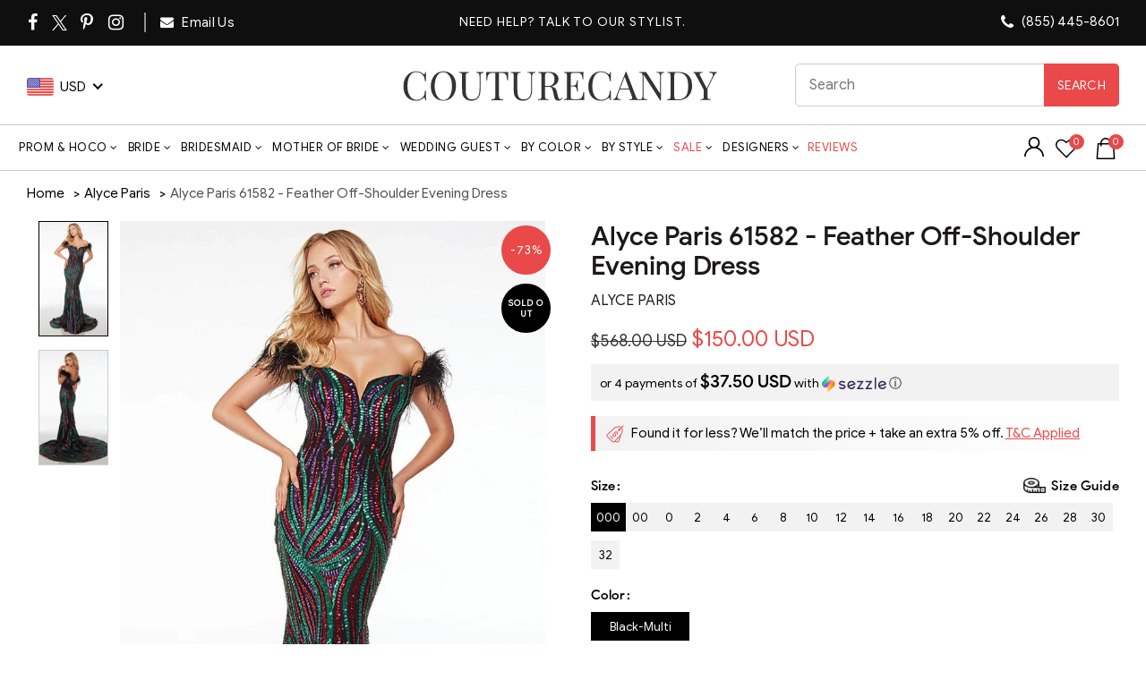

--- FILE ---
content_type: text/html; charset=UTF-8
request_url: https://api.reviews.io/json-ld/product/richsnippet?sku=alyce-paris-61582-feather-off-shoulder-evening-dress%3Balyce_61582-BLACK-MULTI-000%3Balyce_61582-BLACK-MULTI-00%3Balyce_61582-BLACK-MULTI-0%3Balyce_61582-BLACK-MULTI-2%3Balyce_61582-BLACK-MULTI-4%3Balyce_61582-BLACK-MULTI-6%3Balyce_61582-BLACK-MULTI-8%3Balyce_61582-BLACK-MULTI-10%3Balyce_61582-BLACK-MULTI-12%3Balyce_61582-BLACK-MULTI-14%3Balyce_61582-BLACK-MULTI-16%3Balyce_61582-BLACK-MULTI-18%3Balyce_61582-BLACK-MULTI-20%3Balyce_61582-BLACK-MULTI-22%3Balyce_61582-BLACK-MULTI-24%3Balyce_61582-BLACK-MULTI-26%3Balyce_61582-BLACK-MULTI-28%3Balyce_61582-BLACK-MULTI-30%3Balyce_61582-BLACK-MULTI-32%3B41198051065939%3B41198051098707%3B41198051131475%3B41198051164243%3B41198051197011%3B41198051229779%3B41198051262547%3B41198051295315%3B41198051328083%3B41198051360851%3B41198051393619%3B41198051426387%3B41198051459155%3B41198051491923%3B41198051524691%3B41198051557459%3B41198051590227%3B41198051622995%3B41198051655763&store=couturecandy-com&url=https://www.couturecandy.com/products/alyce-paris-61582-feather-off-shoulder-evening-dress&data=true
body_size: -116
content:
{
	"@context" : "http://schema.org",
	"@type" : "Product"

  			
		    ,"name" : "Alyce Paris 61582 - Feather Off-Shoulder Evening Dress 0 / Black-Multi",
		"image" : "https://cdn.shopify.com/s/files/1/0144/7018/5017/files/alyce-paris-61582-feather-off-shoulder-evening-dress-evening-dresses-000-black-multi-33673035350099.jpg?v=1734289766",
				"sku" : "alyce_61582-BLACK-MULTI-0"
		    
}
